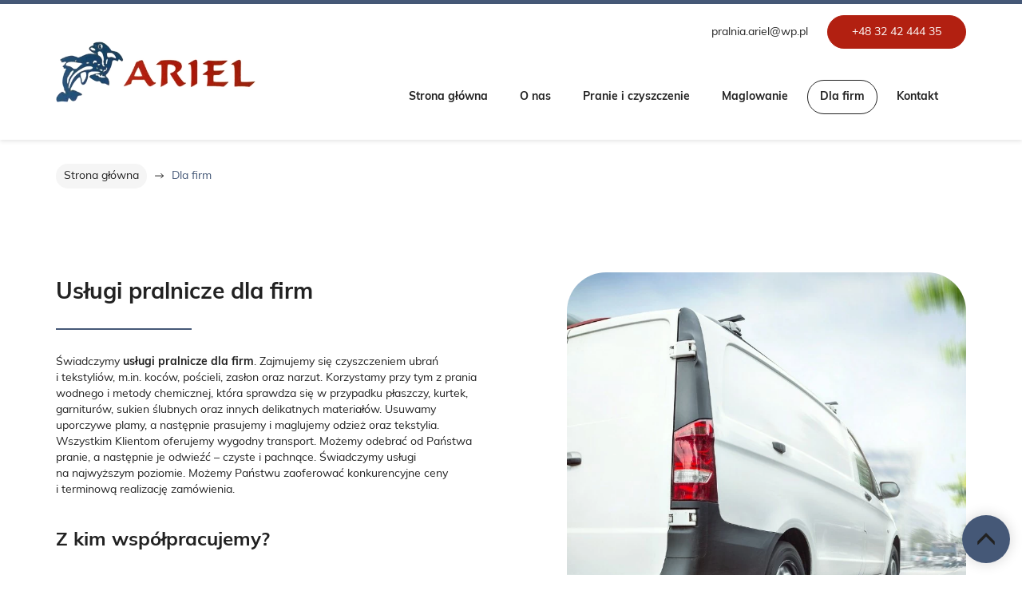

--- FILE ---
content_type: text/html; charset=utf-8
request_url: https://pralnia-ariel.pl/dla-firm/
body_size: 7978
content:
<!DOCTYPE html>
<html lang="pl-PL">
<head>
<meta http-equiv="X-UA-Compatible" content="IE=edge">
<meta name="viewport" content="width=device-width, initial-scale=1">
<meta name="SKYPE_TOOLBAR" content="SKYPE_TOOLBAR_PARSER_COMPATIBLE">
<meta charset="utf-8">
	<meta name="description" content="Świadczymy usługi pralnicze dla hoteli, lokali gastronomicznych, biur, ośrodków szkoleniowych, lokali rozrywkowych, placówek kulturalno-dydaktycznych itp. ">
	<title>Usługi pralnicze dla lokali gastronomicznych i hoteli</title>
	<link href="/images/design/favicon.ico" rel="icon" type="image/vnd.microsoft.icon">
	<link href="/plugins/system/cookiespolicynotificationbar/assets/css/cpnb-style.min.css" rel="stylesheet" media="all" />
	<link href="/plugins/system/cookiespolicynotificationbar/assets/css/balloon.min.css" rel="stylesheet" media="all" />
	<style>.block1187 .pathwayicon, .block1187 .breadcrumbs span:not(:first-of-type) { position: relative; }.block1187 .pathwayicon span { position: absolute; visibility: hidden; }</style>
	<style>.block1187 .breadcrumbs .divider {margin-left:10px;margin-right:10px;}.block1187 .breadcrumbs .active {}</style>
	<style>

/* BEGIN: Cookies Policy Notification Bar - J! system plugin (Powered by: Web357.com) */
.cpnb-outer { border-color: rgba(255, 255, 255, 1); }
.cpnb-outer.cpnb-div-position-top { border-bottom-width: 1px; }
.cpnb-outer.cpnb-div-position-bottom { border-top-width: 1px; }
.cpnb-outer.cpnb-div-position-top-left, .cpnb-outer.cpnb-div-position-top-right, .cpnb-outer.cpnb-div-position-bottom-left, .cpnb-outer.cpnb-div-position-bottom-right { border-width: 1px; }
.cpnb-message { color: #3d3d3d; }
.cpnb-message a { color: #141414 }
.cpnb-button, .cpnb-button-ok, .cpnb-m-enableAllButton { -webkit-border-radius: 4px; -moz-border-radius: 4px; border-radius: 4px; font-size: 14px; color: #ffffff; background-color: rgba(178, 32, 17, 1); }
.cpnb-button:hover, .cpnb-button:focus, .cpnb-button-ok:hover, .cpnb-button-ok:focus, .cpnb-m-enableAllButton:hover, .cpnb-m-enableAllButton:focus { color: #ffffff; background-color: rgba(178, 32, 17, 0.8); }
.cpnb-button-decline, .cpnb-button-delete, .cpnb-button-decline-modal, .cpnb-m-DeclineAllButton { color: #ffffff; background-color: rgba(119, 31, 31, 1); }
.cpnb-button-decline:hover, .cpnb-button-decline:focus, .cpnb-button-delete:hover, .cpnb-button-delete:focus, .cpnb-button-decline-modal:hover, .cpnb-button-decline-modal:focus, .cpnb-m-DeclineAllButton:hover, .cpnb-m-DeclineAllButton:focus { color: #ffffff; background-color: rgba(175, 38, 20, 1); }
.cpnb-button-cancel, .cpnb-button-reload, .cpnb-button-cancel-modal { color: #ffffff; background-color: rgba(90, 90, 90, 1); }
.cpnb-button-cancel:hover, .cpnb-button-cancel:focus, .cpnb-button-reload:hover, .cpnb-button-reload:focus, .cpnb-button-cancel-modal:hover, .cpnb-button-cancel-modal:focus { color: #ffffff; background-color: rgba(54, 54, 54, 1); }
.cpnb-button-settings, .cpnb-button-settings-modal { color: #3d3d3d; background-color: rgba(255, 255, 255, 0); }
.cpnb-button-settings:hover, .cpnb-button-settings:focus, .cpnb-button-settings-modal:hover, .cpnb-button-settings-modal:focus { color: #141414; background-color: rgba(255, 255, 255, 0); }
.cpnb-button-more-default, .cpnb-button-more-modal { color: #ffffff; background-color: rgba(90, 90, 90, 1); }
.cpnb-button-more-default:hover, .cpnb-button-more-modal:hover, .cpnb-button-more-default:focus, .cpnb-button-more-modal:focus { color: #ffffff; background-color: rgba(54, 54, 54, 1); }
.cpnb-m-SaveChangesButton { color: #3d3d3d; background-color: rgba(194, 194, 194, 1); }
.cpnb-m-SaveChangesButton:hover, .cpnb-m-SaveChangesButton:focus { color: #141414; background-color: rgba(163, 163, 163, 1); }
@media only screen and (max-width: 600px) {
.cpnb-left-menu-toggle::after, .cpnb-left-menu-toggle-button {
content: "Categories";
}
}
/* custom css */
.cpnb-buttons .cpnb-moreinfo-btn {color: #fff;}

.cpnb-left-menu-toggle::after {content: "Menu";}
.cpnb-left-menu-toggle-button {content: "Menu";}
.cpnb-left-menu-toggle-button {margin-left: -15px;}

.cpnb-decline-btn-m {display: none !important;}
.cpnb-buttons {float: none;}
.cpnb-message {padding: 4px 8px 10px;}

.cpnb-button-settings {font-size: 13px;}
.cpnb-button-settings:hover {text-decoration: underline;}

.cpnb-m-bottom-buttons {display: flex; align-items: center; justify-content: center;}
.cpnb-m-enableAllButton {order: 2;}
.cpnb-m-SaveChangesButton {order: 1;}
/* END: Cookies Policy Notification Bar - J! system plugin (Powered by: Web357.com) */
</style>
	
	
	
	
	
	
	
	
	
	
	
	<link rel="preload stylesheet" as="style" href="/cache/c6c94f806167bb7ab6c10d40fd041bdb.css" />
	<link rel="preload stylesheet" as="style" media="screen and (min-width: 768px)" href="/cache/desktop.css" />


<!-- BEGIN: Google Analytics -->
<!-- The cookies have been disabled. -->
<!-- END: Google Analytics -->
</head>
      <body class="page  lang-pl" data-itemid="1106">
        <div id="wrapper">
            <div id="container">
                <header>
                                                    
<div class="block1179 mainmenu">


<div class="col-xs-12">

 <div class="inner row">
        <div class="section1179 display-section" data-position="header-glowna-sekcja" data-sid="1179" data-parent="1"><div class="clearfix"></div>
<div class="block186 header header-b-border"  id="section-header" >


<div class="col-xs-12">

 <div class="inner row text-right">
                            <div class="center" data-center="1">
                    <div class="section186 section-header-f" data-position="header-f-sekcja" data-sid="186" data-parent="1"><div class="clearfix"></div><div class="center">
<div class="block187 ">


<div class="col-xs-12 col-lg-3 hidden-xs hidden-sm hidden-md">

 <div class="inner text-left">
        
<a href="https://pralnia-ariel.pl/" class="logo" >
    <img src="/images/design/logo.webp" alt="Ariel Usługi Pralnicze logo">
</a></div>
                                            <div class="clearfix"></div>
</div>
                                                             </div>
                                                    </div><div class="center">
<div class="block188 ">


<div class="col-xs-12 col-lg-9">

 <div class="inner text-right text-center-md text-center-sm text-center-xs">
        
	<div class="row flex-center"><div class="col-md-12"><p><joomla-hidden-mail  is-link="1" is-email="1" first="cHJhbG5pYS5hcmllbA==" last="d3AucGw=" text="cHJhbG5pYS5hcmllbEB3cC5wbA==" base="" >Ten adres pocztowy jest chroniony przed spamowaniem. Aby go zobaczyć, konieczne jest włączenie w przeglądarce obsługi JavaScript.</joomla-hidden-mail></p>
<p><a class="btn btn-default" href="tel:+48324244435">+48 32 42 444 35</a></p></div></div>
</div>
                                            <div class="clearfix"></div>
</div>
                                                             </div>
                                                    </div><div class="center">
<div class="block189 menu-header-1 mainmenu align-right align-center-xs align-center-sm align-center-md align-right-lg align-right-xl">


<div class="col-xs-12 col-sm-12 col-md-12 col-lg-9">

 <div class="inner">
            <nav class="navbar navbar-default navbar-custom">
        <div class="navbar-header">
            <div class="visible-md visible-sm visible-xs">
<a href="https://pralnia-ariel.pl/" class="logo" >
    <img src="/images/design/logo.webp" alt="Ariel Usługi Pralnicze logo">
</a></div>            <button type="button" class="navbar-toggle collapsed" id="navbar-toggle-189">
                <span class="icon-bar"></span>
                <span class="icon-bar"></span>
                <span class="icon-bar"></span>
            </button>
        </div>
        <div class="navbar-collapse collapse" id="navbar-collapse-189">
            <ul class="nav navbar-nav menu">
<li class="item-101"><a href="/" >Strona główna</a>
</li><li class="item-565"><a href="/o-nas" >O nas</a>
</li><li class="item-1104"><a href="/pranie-i-czyszczenie" >Pranie i czyszczenie</a>
</li><li class="item-1105"><a href="/maglowanie" >Maglowanie</a>
</li><li class="item-1106 current active"><a href="/dla-firm" >Dla firm</a>
</li><li class="item-567"><a href="/kontakt" >Kontakt</a>
</li></ul>
</div>
</nav>
</div>
                                            <div class="clearfix"></div>
</div>
                                                             </div>
                                                    </div><div class="clearfix"></div></div><div class="clearfix"></div></div></div>
                                            <div class="clearfix"></div>
</div>
                                                             </div>
                                                    <div class="clearfix"></div></div></div>
                                            <div class="clearfix"></div>
</div>
                                                             </div>
                                                    
                <div class="clearfix"></div>                </header>
                <div id="main">
                    <div>                    <div id="system-message-container">
	</div>


                                        
<div class="block1180 ">


<div class="col-xs-12">

 <div class="inner row">
        <div class="section1180 display-section" data-position="breadcrumbs-glowna-sekcja" data-sid="1180" data-parent="1"><div class="clearfix"></div>
<div class="block1186 "  id="section-breadcrumbs" >


<div class="col-xs-12">

 <div class="inner row">
                            <div class="center" data-center="1">
                    <div class="section1186 section-breadcrumbs-a" data-position="breadcrumbs-a-sekcja" data-sid="1186" data-parent="1"><div class="clearfix"></div><div class="center">
<div class="block1187 ">


<div class="col-xs-12">

 <div class="inner">
        
<div class="breadcrumbs " itemscope itemtype="https://schema.org/BreadcrumbList">
    
    <span itemprop="itemListElement" itemscope itemtype="https://schema.org/ListItem"><a itemprop="item" href="/" class="pathwayicon">Strona główna<span itemprop="name">Strona główna</span></a><meta itemprop="position" content="1" /></span><span class="divider"><img src="https://pralnia-ariel.pl/images/design/icon-breadcrumbs.webp" alt="separator"></span><span class="breadcrumbs_last" itemprop="name">Dla firm</span></div>
</div>
                                            <div class="clearfix"></div>
</div>
                                                             </div>
                                                    </div><div class="clearfix"></div></div><div class="clearfix"></div></div></div>
                                            <div class="clearfix"></div>
</div>
                                                             </div>
                                                    <div class="clearfix"></div></div></div>
                                            <div class="clearfix"></div>
</div>
                                                             </div>
                                                    
<div class="center" data-center="1">                      <div id="content" class="col-xs-12">
                                                  <article class="item-page" data-content="1">
	
		
						
	
	
		
				
				<div class="row"><div class="col-md-12 content-image-radius"><p><img class="pull-right img-toRight" style="display: block; margin-left: auto; margin-right: auto;" src="/images/design/content-transport.webp" alt="tył białego busa" width="500" height="589"></p>
<h1>Usługi pralnicze dla firm</h1>
<p>Świadczymy <strong>usługi pralnicze dla firm</strong>. Zajmujemy&nbsp;się czyszczeniem ubrań i&nbsp;tekstyliów, m.in. koców, pościeli, zasłon oraz&nbsp;narzut. Korzystamy przy tym z&nbsp;prania wodnego i&nbsp;metody chemicznej, która sprawdza&nbsp;się w&nbsp;przypadku płaszczy, kurtek, garniturów, sukien ślubnych oraz&nbsp;innych delikatnych materiałów. Usuwamy uporczywe plamy, a&nbsp;następnie prasujemy i&nbsp;maglujemy odzież oraz&nbsp;tekstylia. Wszystkim Klientom oferujemy wygodny transport. Możemy odebrać od&nbsp;Państwa pranie, a&nbsp;następnie je odwieźć – czyste i&nbsp;pachnące. Świadczymy usługi na&nbsp;najwyższym poziomie. Możemy Państwu zaoferować konkurencyjne ceny i&nbsp;terminową realizację zamówienia.</p>
<p>&nbsp;</p>
<h2>Z kim współpracujemy?</h2>
<p>Z naszych usług mogą skorzystać osoby prywatne, ale&nbsp;przede wszystkim kierujemy ofertę <strong>do lokali gastronomicznych i&nbsp;rozrywkowych, do&nbsp;hoteli i&nbsp;ośrodków szkoleniowych, do&nbsp;biur, do&nbsp;zakładów produkcyjno-usługowych, a&nbsp;także do&nbsp;placówek kulturalno-dydaktycznych</strong>. Mogą nam Państwo powierzyć swoją odzież i&nbsp;tekstylia bez&nbsp;obaw o&nbsp;jej&nbsp;zniszczenie. Przyjmujemy duże zamówienia, m.in. na&nbsp;regularne pranie odzieży roboczej, pościeli hotelowych, ręczników hotelowych lub&nbsp;obrusów restauracyjnych.</p></div></div><div class="row"><div class="col-md-12"><hr class="hr-extrakgkkh3hh"></div></div> 
	
						</article>
                          <div class="clearfix"></div>
                                              </div>
                      </div><div class="clearfix"></div></div>                </div>
                <footer>
                                        
<div class="block104  align-center fixed">


<div class="col-md-1 col-lg-1">

 <div class="inner text-center">
        
	<div class="gotoup  row"><div class="col-md-12 glyphicon glyphicon-menu-up fixed-up"></div></div>
</div>
                                            <div class="clearfix"></div>
</div>
                                                             </div>
                                                    
<div class="block1113 ">


<div class="col-xs-12">

 <div class="inner row">
        
<div id="socialicons1113" class="social-icons-container">
	<ul class="social-icons">
		<li><a class="csocial-link" href="https://www.google.com/maps/place/PPUH+Ariel+Bolik+Stanis%C5%82aw/@50.1002625,18.5296021,16z/data=!4m16!1m9!3m8!1s0x47114f31d6b7bf03:0x9b30234ccd6e42d9!2sPPUH+Ariel+Bolik+Stanis%C5%82aw!8m2!3d50.1007511!4d18.5291944!9m1!1b1!16s%2Fg%2F1tjtg_lw!3m5!1s0x47114f31d6b7bf03:0x9b30234ccd6e42d9!8m2!3d50.1007511!4d18.5291944!16s%2Fg%2F1tjtg_lw"  target="_blank" rel="nofollow"><img src="https://pralnia-ariel.pl/media/mod_socialicons/img/icon-gmb.svg" alt="gmb"></a></li>	</ul>
</div>
</div>
                                            <div class="clearfix"></div>
</div>
                                                             </div>
                                                    
<div class="block1181 mainmenu">


<div class="col-xs-12">

 <div class="inner row">
        <div class="section1181 display-section" data-position="footer-glowna-sekcja" data-sid="1181" data-parent="1"><div class="clearfix"></div>
<div class="block147 "  id="section-footer" >


<div class="col-xs-12">

 <div class="inner row">
        <div class="section147 section-footer-a" data-position="footer-a-sekcja" data-sid="147" data-parent="1"><div class="clearfix"></div>
<div class="block377 ">


<div class="col-xs-12">

 <div class="inner row">
                            <div class="center" data-center="1">
                    <div class="section377 display-section" data-position="footer-a-sekcja-wew-gora" data-sid="377" data-parent="1"><div class="clearfix"></div><div class="center">
<div class="block373 ">


<div class="col-xs-12 col-md-4">

 <div class="inner text-center-sm text-center-xs">
        
	<div class="row"><div class="col-md-12"><p class="text-stylekqktpkff">PPUH Ariel Bolik Stanisław</p>
<p>Winklera 14,<br>44-217 Rybnik</p></div></div><div class="row"><div class="col-md-12 margin-top-xl-lg-md margin-top-sm margin-top-xs"><p class="text-stylekqktpkff">Godziny otwarcia</p>
<table style="width: 100%;">
<tbody>
<tr>
<td style="width: 50%;">
<p>Pn - Pt: 9:00 - 17:00</p>
</td>
<td style="width: 50%;">
<p>So: 9:00 - 13:00</p>
</td>
</tr>
</tbody>
</table></div></div><div class="row"><div class="col-lg-5 col-md-12 margin-top-xs margin-top-sm margin-top-xl-lg-md"><p class="text-stylekqktpkff">Telefon</p>
<p><a href="tel:+48535269855">+48 535 269 855</a></p></div><div class="col-lg-7 col-md-12 margin-top-xl-lg-md margin-top-sm margin-top-xs"><p class="text-stylekqktpkff">E-mail</p>
<p><joomla-hidden-mail  is-link="1" is-email="1" first="cHJhbG5pYS5hcmllbA==" last="d3AucGw=" text="cHJhbG5pYS5hcmllbEB3cC5wbA==" base="" >Ten adres pocztowy jest chroniony przed spamowaniem. Aby go zobaczyć, konieczne jest włączenie w przeglądarce obsługi JavaScript.</joomla-hidden-mail></p></div></div>
</div>
                                            <div class="clearfix"></div>
</div>
                                                             </div>
                                                    </div><div class="center">
<div class="block374 menu-header-1 align-center-xs align-left-sm align-left-md align-left-lg align-left-xl">


<div class="col-xs-12 col-md-8">

 <div class="inner">
        <div class="navbar-custom">
<ul class="nav nav-pills menu">
<li class="item-101"><a href="/" >Strona główna</a>
</li><li class="item-565"><a href="/o-nas" >O nas</a>
</li><li class="item-1104"><a href="/pranie-i-czyszczenie" >Pranie i czyszczenie</a>
</li><li class="item-1105"><a href="/maglowanie" >Maglowanie</a>
</li><li class="item-1106 current"><a href="/dla-firm" >Dla firm</a>
</li><li class="item-567"><a href="/kontakt" >Kontakt</a>
</li></ul>
</div>
</div>
                                            <div class="clearfix"></div>
</div>
                                                             </div>
                                                    </div><div class="clearfix"></div></div><div class="clearfix"></div></div></div>
                                            <div class="clearfix"></div>
</div>
                                                             </div>
                                                    
<div class="block376 ">


<div class="col-xs-12">

 <div class="inner row">
                            <div class="center" data-center="1">
                    <div class="section376 display-section" data-position="footer-a-sekcja-wew-dol" data-sid="376" data-parent="1"><div class="clearfix"></div><div class="center">
<div class="block375 ">


<div class="col-xs-12 col-lg-6">

 <div class="inner text-center-md text-center-sm text-center-xs">
        
	<div class="row"><div class="col-sm-3"><p class="text-stylel1z9dl5s">Bądź na bieżąco:</p></div><div class="col-lg-2 col-sm-3"><p><a class="text-stylekqm2ndpf" href="https://www.google.com/maps/place/PPUH+Ariel+Bolik+Stanis%C5%82aw/@50.1002625,18.5296021,16z/data=!4m16!1m9!3m8!1s0x47114f31d6b7bf03:0x9b30234ccd6e42d9!2sPPUH+Ariel+Bolik+Stanis%C5%82aw!8m2!3d50.1007511!4d18.5291944!9m1!1b1!16s%2Fg%2F1tjtg_lw!3m5!1s0x47114f31d6b7bf03:0x9b30234ccd6e42d9!8m2!3d50.1007511!4d18.5291944!16s%2Fg%2F1tjtg_lw" target="_blank" rel="nofollow noopener noreferrer">GMB</a></p></div></div>
</div>
                                            <div class="clearfix"></div>
</div>
                                                             </div>
                                                    </div><div class="center">
<div class="block378 ">


<div class="col-xs-12 col-lg-6">

 <div class="inner text-right-xl text-right-lg text-center-md text-center-sm text-center-xs">
        
	<div class="row"><div class="col-md-4"><p><a class="text-stylekqktn9gj" href="/polityka-prywatnosci" target="_blank" rel="noopener noreferrer">Polityka prywatności</a><br><a class="text-stylekqktn9gj" href="/polityka-cookies" target="_blank" rel="noopener noreferrer">Polityka Cookies</a></p></div><div class="col-md-8"><p class="text-stylekqktn9gj">Wszelkie prawa zastrzeżone ©&nbsp;2023&nbsp;<a class="text-stylekqm2ndpf" href="https://wenet.pl/" target="_blank" rel="nofollow noopener noreferrer">WeNet</a></p></div></div>
</div>
                                            <div class="clearfix"></div>
</div>
                                                             </div>
                                                    </div><div class="clearfix"></div></div><div class="clearfix"></div></div></div>
                                            <div class="clearfix"></div>
</div>
                                                             </div>
                                                    <div class="clearfix"></div></div></div>
                                            <div class="clearfix"></div>
</div>
                                                             </div>
                                                    <div class="clearfix"></div></div></div>
                                            <div class="clearfix"></div>
</div>
                                                             </div>
                                                    
                    <div class="clearfix"></div><div class="clearfix"></div>                </footer>
            </div>
        </div>
        <script src="/media/vendor/jquery/js/jquery.min.js?3.7.1"></script><script src="/media/legacy/js/jquery-noconflict.min.js?04499b98c0305b16b373dff09fe79d1290976288"></script><script src="https://pralnia-ariel.pl/cache/c6c94f806167bb7ab6c10d40fd041bdb.js" ></script><script type="application/json" class="joomla-script-options new">{"joomla.jtext":{"RLTA_BUTTON_SCROLL_LEFT":"Scroll buttons to the left","RLTA_BUTTON_SCROLL_RIGHT":"Scroll buttons to the right"},"system.paths":{"root":"","rootFull":"https:\/\/pralnia-ariel.pl\/","base":"","baseFull":"https:\/\/pralnia-ariel.pl\/"},"csrf.token":"bee6895af229c03582d43f7f1f7f8547"}</script><script src="/media/system/js/core.min.js?9c761ae035a6bd778a710e6c0f5ff7de049b67a3"></script><script src="/media/vendor/webcomponentsjs/js/webcomponents-bundle.min.js?2.8.0" nomodule defer></script><script src="/media/system/js/joomla-hidden-mail-es5.min.js?86544755a5c7287d31511970d36b3906e8e22dba" nomodule defer></script><script src="/media/system/js/joomla-hidden-mail.min.js?6829a5ca62409c5d92c27b7c42bad9e81b3a480a" type="module"></script><script src="/plugins/system/cookiespolicynotificationbar/assets/js/cookies-policy-notification-bar.min.js"></script><script>

// BEGIN: Cookies Policy Notification Bar - J! system plugin (Powered by: Web357.com)
var cpnb_config = {"w357_joomla_caching":0,"w357_position":"bottom","w357_show_close_x_icon":"0","w357_hide_after_time":"display_always","w357_duration":"10","w357_animate_duration":"1000","w357_limit":"0","w357_message":"W naszym serwisie używamy plików cookies (tzw. ciasteczek), które zapisują się w przeglądarce internetowej Twojego urządzenia.\u003Cbr\/\u003EDzięki nim zapewniamy prawidłowe działanie strony internetowej, a także możemy lepiej dostosować ją do preferencji użytkowników. Pliki cookies umożliwiają nam analizę zachowania użytkowników na stronie, a także pozwalają na odpowiednie dopasowanie treści reklamowych, również przy współpracy z wybranymi partnerami. Możesz zarządzać plikami cookies, przechodząc do Ustawień. Informujemy, że zgodę można wycofać w dowolnym momencie. Więcej informacji znajdziesz w naszej Polityce Cookies.","w357_display_ok_btn":"1","w357_buttonText":"Akceptuj wszystkie","w357_display_decline_btn":"0","w357_buttonDeclineText":"Odrzuć","w357_display_cancel_btn":"0","w357_buttonCancelText":"Anuluj","w357_display_settings_btn":"1","w357_buttonSettingsText":"Ustawienia","w357_buttonMoreText":"Polityka Cookies","w357_buttonMoreLink":"\/polityka-cookies","w357_display_more_info_btn":"1","w357_fontColor":"#3d3d3d","w357_linkColor":"#141414","w357_fontSize":"14px","w357_backgroundColor":"rgba(255, 255, 255, 1)","w357_borderWidth":"1","w357_body_cover":"1","w357_overlay_state":"1","w357_overlay_color":"rgba(0, 0, 0, 0.5)","w357_height":"auto","w357_cookie_name":"cookiesDirective","w357_link_target":"_blank","w357_popup_width":"800","w357_popup_height":"600","w357_customText":"\u003Ch1\u003ECookies Policy\u003C\/h1\u003E\u003Chr \/\u003E\u003Ch3\u003EGeneral Use\u003C\/h3\u003E\u003Cp\u003EWe use cookies, tracking pixels and related technologies on our website. Cookies are small data files that are served by our platform and stored on your device. Our site uses cookies dropped by us or third parties for a variety of purposes including to operate and personalize the website. Also, cookies may also be used to track how you use the site to target ads to you on other websites.\u003C\/p\u003E\u003Ch3\u003EThird Parties\u003C\/h3\u003E\u003Cp\u003EOur website employs the use the various third-party services. Through the use of our website, these services may place anonymous cookies on the Visitor\u0027s browser and may send their own cookies to the Visitor\u0027s cookie file. Some of these services include but are not limited to: Google, Facebook, Twitter, Adroll, MailChimp, Sucuri, Intercom and other social networks, advertising agencies, security firewalls, analytics companies and service providers. These services may also collect and use anonymous identifiers such as IP Address, HTTP Referrer, Unique Device Identifier and other non-personally identifiable information and server logs.\u003C\/p\u003E\u003Chr \/\u003E","w357_more_info_btn_type":"menu_item","w357_blockCookies":"1","w357_autoAcceptAfterScrolling":"0","w357_numOfScrolledPixelsBeforeAutoAccept":"300","w357_reloadPageAfterAccept":"1","w357_enableConfirmationAlerts":"0","w357_enableConfirmationAlertsForAcceptBtn":0,"w357_enableConfirmationAlertsForDeclineBtn":0,"w357_enableConfirmationAlertsForDeleteBtn":0,"w357_confirm_allow_msg":"Wykonanie tej czynności spowoduje włączenie wszystkich plików cookies ustawionych przez tę witrynę. Czy na pewno chcesz włączyć wszystkie pliki cookies na tej stronie?","w357_confirm_delete_msg":"Wykonanie tej czynności spowoduje usunięcie wszystkich plików cookies ustawionych przez tę witrynę. Czy na pewno chcesz wyłączyć i usunąć wszystkie pliki cookies ze swojej przeglądarki?","w357_show_in_iframes":"1","w357_shortcode_is_enabled_on_this_page":0,"w357_base_url":"https:\/\/pralnia-ariel.pl\/","w357_current_url":"https:\/\/pralnia-ariel.pl\/dla-firm\/","w357_always_display":"0","w357_show_notification_bar":true,"w357_expiration_cookieSettings":"365","w357_expiration_cookieAccept":"365","w357_expiration_cookieDecline":"180","w357_expiration_cookieCancel":"1","w357_accept_button_class_notification_bar":"cpnb-accept-btn","w357_decline_button_class_notification_bar":"cpnb-decline-btn","w357_cancel_button_class_notification_bar":"cpnb-cancel-btn","w357_settings_button_class_notification_bar":"cpnb-settings-btn","w357_moreinfo_button_class_notification_bar":"cpnb-moreinfo-btn","w357_accept_button_class_notification_bar_modal_window":"cpnb-accept-btn-m","w357_decline_button_class_notification_bar_modal_window":"cpnb-decline-btn-m","w357_save_button_class_notification_bar_modal_window":"cpnb-save-btn-m","w357_buttons_ordering":"[\u0022settings\u0022,\u0022moreinfo\u0022,\u0022decline\u0022,\u0022cancel\u0022,\u0022ok\u0022]"};
// END: Cookies Policy Notification Bar - J! system plugin (Powered by: Web357.com)
</script><script>

// BEGIN: Cookies Policy Notification Bar - J! system plugin (Powered by: Web357.com)
var cpnb_cookiesCategories = {"cookie_categories_group0":{"cookie_category_id":"required-cookies","cookie_category_name":"Niezbędne pliki cookies","cookie_category_description":"Techniczne i funkcjonalne pliki cookie umożliwiają prawidłowe działanie naszej strony internetowej. Wykorzystujemy je w celu zapewnienia bezpieczeństwa i odpowiedniego wyświetlania strony. Dzięki nim możemy ulepszyć usługi oferowane za jej pośrednictwem, na przykład dostosowując je do wyborów użytkownika. Pliki z tej kategorii umożliwiają także rozpoznanie preferencji użytkownika po powrocie na naszą stronę.","cookie_category_checked_by_default":"2","cookie_category_status":"1"},"cookie_categories_group1":{"cookie_category_id":"analytical-cookies","cookie_category_name":"Analityczne pliki cookies","cookie_category_description":"Analityczne pliki cookie zbierają informacje na temat liczby wizyt użytkowników i ich aktywności na naszej stronie internetowej. Dzięki nim możemy mierzyć i poprawiać wydajność naszej strony. Pozwalają nam zobaczyć, w jaki sposób odwiedzający poruszają się po niej i jakimi informacjami są zainteresowani. Dzięki temu możemy lepiej dopasować stronę internetową do potrzeb użytkowników oraz rozwijać naszą ofertę. Wszystkie dane są zbierane i agregowane anonimowo.","cookie_category_checked_by_default":"0","cookie_category_status":"1"},"cookie_categories_group2":{"cookie_category_id":"targeted-advertising-cookies","cookie_category_name":"Marketingowe pliki cookies","cookie_category_description":"Marketingowe pliki cookie są wykorzystywane do dostarczania reklam dopasowanych do preferencji użytkownika. Mogą być ustawiane przez nas lub naszych partnerów reklamowych za pośrednictwem naszej strony. Umożliwiają rozpoznanie zainteresowań użytkownika oraz wyświetlanie odpowiednich reklam zarówno na naszej stronie, jak i na innych stronach internetowych i platformach społecznościowych. Pliki z tej kategorii pozwalają także na mierzenie skuteczności kampanii marketingowych. ","cookie_category_checked_by_default":"0","cookie_category_status":"1"}};
// END: Cookies Policy Notification Bar - J! system plugin (Powered by: Web357.com)
</script><script>

// BEGIN: Cookies Policy Notification Bar - J! system plugin (Powered by: Web357.com)
var cpnb_manager = {"w357_m_modalState":"1","w357_m_floatButtonState":"1","w357_m_floatButtonPosition":"bottom_left","w357_m_HashLink":"cookies","w357_m_modal_menuItemSelectedBgColor":"rgba(200, 200, 200, 1)","w357_m_saveChangesButtonColorAfterChange":"rgba(178, 32, 17, 1)","w357_m_floatButtonIconSrc":"https:\/\/pralnia-ariel.pl\/media\/plg_system_cookiespolicynotificationbar\/icons\/cpnb-cookies-manager-icon-1-64x64.png","w357_m_FloatButtonIconType":"fontawesome_icon","w357_m_FloatButtonIconFontAwesomeName":"fas fa-cookie-bite","w357_m_FloatButtonIconFontAwesomeSize":"fa-3x","w357_m_FloatButtonIconFontAwesomeColor":"rgba(102, 102, 102, 0.9)","w357_m_FloatButtonIconUikitName":"cog","w357_m_FloatButtonIconUikitSize":"1","w357_m_FloatButtonIconUikitColor":"rgba(61, 47, 44, 0.84)","w357_m_floatButtonText":"Ustawienia cookies","w357_m_modalHeadingText":"Zaawansowane ustawienia cookies","w357_m_checkboxText":"Włączony","w357_m_lockedText":"(Zablokowane)","w357_m_EnableAllButtonText":"Zezwól na wszystkie pliki cookies","w357_m_DeclineAllButtonText":"Nie zezwalaj na żadne pliki cookies","w357_m_SaveChangesButtonText":"Zapisz ustawienia","w357_m_confirmationAlertRequiredCookies":"Te pliki cookies są absolutnie niezbędne dla tej witryny. Nie możesz wyłączyć tej kategorii plików cookies. Dziękuję za zrozumienie!"};
// END: Cookies Policy Notification Bar - J! system plugin (Powered by: Web357.com)
</script></body>
</html>

--- FILE ---
content_type: text/css
request_url: https://pralnia-ariel.pl/cache/desktop.css
body_size: 1991
content:
.block336 > div > div.inner {position: relative;}.block336 strong {font-weight:normal}.body-xs .block336 strong {font-weight:normal}.body-sm .block336 strong {font-weight:normal}.body-md .block336 strong {font-weight:normal}.body-lg .block336 strong {font-weight:normal}.body-xl .block336 strong {font-weight:normal}.block336 > div > div.inner .slick-dots li { transform: rotate(0deg) !important;}
.block336 .slick-dots li button {width:30px;}.block336 .slider .slick-dots li {width:30px;}.block336 .slider .slick-dots li button::before {width:30px;height:30px;background:rgba(221, 221, 221, 1);height:6px;border-radius: 0;opacity: 1}.block336 .slider .slick-dots li:hover::before {opacity: 1}.block336 .slider .slick-dots li {margin: 0 9px;}.slick-next:before { content: unset; }.slick-prev:before { content: unset; }.block336 .slider .slick-prev,.block336 .slider:hover .slick-prev{background:url(https://pralnia-ariel.pl/images/design/arrow-left.webp) 0 50% no-repeat; left: 0; z-index: 999; width: 60px; height: 120px;}.block336 .slider .slick-next,.block336 .slider:hover .slick-next{background:url(https://pralnia-ariel.pl/images/design/arrow-right.webp) 100% 50% no-repeat; right: 0; z-index: 999; width: 60px; height: 120px;}.block336 .slider .slick-dots{top:auto}.block336 .slider .slick-dots {margin-left:-15px;margin-bottom:50px;}.block336 .slider .jquery-background-video-wrapper {height:500px;}.block336 .slider button.slick-prev{left: 0}.block336 .slider button.slick-next{right: 0}.block336 .slider .slick-slide .slideimage {max-width:1920px;width:1920px; position: relative;}.block336 .slider.slide-fade .slick-slide .slideimage {left: 50%; margin: 0 0 0 -960px;}.mute, .jquery-background-video-pauseplay {display: none;}.slider .slide43 .description .text {background:rgba(255,255,255,0.95);border:0 none;border-radius: 0;/*Użyj narzędzia z https://www.cssmatic.com/box-shadow i wklej wygenerowany kod CSS*/}.slider .slide43 .description .text {border:0 none;border-radius:49px;/*Użyj narzędzia z https://www.cssmatic.com/box-shadow i wklej wygenerowany kod CSS*/padding-top:30px;padding-right:30px;padding-bottom:30px;padding-left:30px;}.slider .slide43 .btn { z-index: 9999; }.slider .slide43  .btn::after, .slider .slide43  a.btn::after, .slider .slide43  .btn::before { content: none; }.slider .slide43  a.btn.btn, .slider .slide43  button.btn, .slider .slide43  .btn, .slider .slide43  .rsform .btn[type=submit], .slider .slide43  .rsform .btn[type=reset], .slider .slide43  .btn:active{color:rgba(255, 255, 255, 1);background:rgba(178, 32, 17, 1);border:1px solid rgba(255, 174, 0, 0);margin-top:30px;border-radius:10px;/*Użyj narzędzia z https://www.cssmatic.com/box-shadow i wklej wygenerowany kod CSS*/}.slider .slide43  a.btn.btn:hover, .slider .slide43  button.btn:hover, .slider .slide43  a.btn:focus, .slider .slide43  button.btn:focus, .slider .slide43  .btn:focus, .slider .slide43  .btn.hovered,.slider .slide43  .btn:hover {color:rgba(255, 255, 255, 1);background:rgba(34, 34, 34, 1);border:1px solid rgba(36, 36, 36, 0);border-radius:10px;/*Użyj narzędzia z https://www.cssmatic.com/box-shadow i wklej wygenerowany kod CSS*/}.slider .slide43  a.btn.btn, .slider .slide43  button.btn, .slider .slide43  .btn, .slider .slide43  .rsform .btn[type=submit], .slider .slide43  .rsform .btn[type=reset], .slider .slide43  .btn:active{margin-top:20px;/*Użyj narzędzia z https://www.cssmatic.com/box-shadow i wklej wygenerowany kod CSS*/}.slider .slide43  a.btn.btn:hover, .slider .slide43  button.btn:hover, .slider .slide43  a.btn:focus, .slider .slide43  button.btn:focus, .slider .slide43  .btn:focus, .slider .slide43  .btn.hovered,.slider .slide43  .btn:hover {/*Użyj narzędzia z https://www.cssmatic.com/box-shadow i wklej wygenerowany kod CSS*/}.slider .slide43 .description { width: 100%; }.slider .slide43 .description {font-family:mulishbold,Arial,Helvetica,sans-serif;font-size:16px;line-height:1.3;text-decoration: unset;}.slider .slide43 .description:hover {text-decoration: unset;}.body-xs .slider .slide43 .description {font-family:mulishbold,Arial,Helvetica,sans-serif;}.body-sm .slider .slide43 .description {font-family:mulishbold,Arial,Helvetica,sans-serif;}.body-md .slider .slide43 .description {font-family:mulishbold,Arial,Helvetica,sans-serif;}.body-lg .slider .slide43 .description {font-family:mulishbold,Arial,Helvetica,sans-serif;}.body-xl .slider .slide43 .description {font-family:mulishbold,Arial,Helvetica,sans-serif;}.slider .slide43 .description h3  {font-family:mulishbold,Arial,Helvetica,sans-serif;color:rgba(34, 34, 34, 1);margin-bottom:30px; line-height:1.1}.body-xs .slider .slide43 .description h3  {font-family:mulishbold,Arial,Helvetica,sans-serif;font-size:23px;color:rgba(34, 34, 34, 1);}.body-sm .slider .slide43 .description h3  {font-family:mulishbold,Arial,Helvetica,sans-serif;font-size:23px;color:rgba(34, 34, 34, 1);}.body-md .slider .slide43 .description h3  {font-family:mulishbold,Arial,Helvetica,sans-serif;font-size:25px;color:rgba(34, 34, 34, 1);}.body-lg .slider .slide43 .description h3  {font-family:mulishbold,Arial,Helvetica,sans-serif;font-size:28px;color:rgba(34, 34, 34, 1);}.body-xl .slider .slide43 .description h3  {font-family:mulishbold,Arial,Helvetica,sans-serif;font-size:28px;color:rgba(34, 34, 34, 1);}.slider .slide43 .description .heading3  {font-family:mulishbold,Arial,Helvetica,sans-serif;color:rgba(34, 34, 34, 1);margin-bottom:30px; line-height:1.1}.body-xs .slider .slide43 .description .heading3  {font-family:mulishbold,Arial,Helvetica,sans-serif;font-size:23px;color:rgba(34, 34, 34, 1);}.body-sm .slider .slide43 .description .heading3  {font-family:mulishbold,Arial,Helvetica,sans-serif;font-size:23px;color:rgba(34, 34, 34, 1);}.body-md .slider .slide43 .description .heading3  {font-family:mulishbold,Arial,Helvetica,sans-serif;font-size:25px;color:rgba(34, 34, 34, 1);}.body-lg .slider .slide43 .description .heading3  {font-family:mulishbold,Arial,Helvetica,sans-serif;font-size:28px;color:rgba(34, 34, 34, 1);}.body-xl .slider .slide43 .description .heading3  {font-family:mulishbold,Arial,Helvetica,sans-serif;font-size:28px;color:rgba(34, 34, 34, 1);}.slider .slide43 .description h3 {margin-bottom:20px;line-height:1.3;text-decoration: unset;}.slider .slide43 .description h3:hover {text-decoration: unset;}.slider .slide43 .description .heading3 {margin-bottom:20px;line-height:1.3;text-decoration: unset;}.slider .slide43 .description .heading3:hover {text-decoration: unset;}.slider .slide43 .description h4  {font-family:mulishbold,Arial,Helvetica,sans-serif;color:rgba(34, 34, 34, 1);margin-bottom:30px;line-height:1.1;}.body-xs .slider .slide43 .description h4  {font-family:mulishbold,Arial,Helvetica,sans-serif;font-size:20px;color:rgba(34, 34, 34, 1);}.body-sm .slider .slide43 .description h4  {font-family:mulishbold,Arial,Helvetica,sans-serif;font-size:20px;color:rgba(34, 34, 34, 1);}.body-md .slider .slide43 .description h4  {font-family:mulishbold,Arial,Helvetica,sans-serif;font-size:22px;color:rgba(34, 34, 34, 1);}.body-lg .slider .slide43 .description h4  {font-family:mulishbold,Arial,Helvetica,sans-serif;font-size:24px;color:rgba(34, 34, 34, 1);}.body-xl .slider .slide43 .description h4  {font-family:mulishbold,Arial,Helvetica,sans-serif;font-size:24px;color:rgba(34, 34, 34, 1);}.slider .slide43 .description .heading4  {font-family:mulishbold,Arial,Helvetica,sans-serif;color:rgba(34, 34, 34, 1);margin-bottom:30px;line-height:1.1;}.body-xs .slider .slide43 .description .heading4  {font-family:mulishbold,Arial,Helvetica,sans-serif;font-size:20px;color:rgba(34, 34, 34, 1);}.body-sm .slider .slide43 .description .heading4  {font-family:mulishbold,Arial,Helvetica,sans-serif;font-size:20px;color:rgba(34, 34, 34, 1);}.body-md .slider .slide43 .description .heading4  {font-family:mulishbold,Arial,Helvetica,sans-serif;font-size:22px;color:rgba(34, 34, 34, 1);}.body-lg .slider .slide43 .description .heading4  {font-family:mulishbold,Arial,Helvetica,sans-serif;font-size:24px;color:rgba(34, 34, 34, 1);}.body-xl .slider .slide43 .description .heading4  {font-family:mulishbold,Arial,Helvetica,sans-serif;font-size:24px;color:rgba(34, 34, 34, 1);}.slider .slide43 .description h4 {margin-bottom:1px;line-height:1.3;text-decoration: unset;}.slider .slide43 .description h4:hover {text-decoration: unset;}.slider .slide43 .description .heading4 {margin-bottom:1px;line-height:1.3;text-decoration: unset;}.slider .slide43 .description .heading4:hover {text-decoration: unset;}.slider .slide43 .description {position: absolute; top: 50%; transform: translateY(-50%);}.slider .slide44 .description .text {background:rgba(255,255,255,0.95);border:0 none;border-radius: 0;/*Użyj narzędzia z https://www.cssmatic.com/box-shadow i wklej wygenerowany kod CSS*/}.slider .slide44 .description .text {border:0 none;border-radius:49px;/*Użyj narzędzia z https://www.cssmatic.com/box-shadow i wklej wygenerowany kod CSS*/padding-top:30px;padding-right:30px;padding-bottom:30px;padding-left:30px;}.slider .slide44 .btn { z-index: 9999; }.slider .slide44  .btn::after, .slider .slide44  a.btn::after, .slider .slide44  .btn::before { content: none; }.slider .slide44  a.btn.btn, .slider .slide44  button.btn, .slider .slide44  .btn, .slider .slide44  .rsform .btn[type=submit], .slider .slide44  .rsform .btn[type=reset], .slider .slide44  .btn:active{color:rgba(255, 255, 255, 1);background:rgba(178, 32, 17, 1);border:1px solid rgba(255, 174, 0, 0);margin-top:30px;border-radius:10px;/*Użyj narzędzia z https://www.cssmatic.com/box-shadow i wklej wygenerowany kod CSS*/}.slider .slide44  a.btn.btn:hover, .slider .slide44  button.btn:hover, .slider .slide44  a.btn:focus, .slider .slide44  button.btn:focus, .slider .slide44  .btn:focus, .slider .slide44  .btn.hovered,.slider .slide44  .btn:hover {color:rgba(255, 255, 255, 1);background:rgba(34, 34, 34, 1);border:1px solid rgba(36, 36, 36, 0);border-radius:10px;/*Użyj narzędzia z https://www.cssmatic.com/box-shadow i wklej wygenerowany kod CSS*/}.slider .slide44  a.btn.btn, .slider .slide44  button.btn, .slider .slide44  .btn, .slider .slide44  .rsform .btn[type=submit], .slider .slide44  .rsform .btn[type=reset], .slider .slide44  .btn:active{margin-top:20px;/*Użyj narzędzia z https://www.cssmatic.com/box-shadow i wklej wygenerowany kod CSS*/}.slider .slide44  a.btn.btn:hover, .slider .slide44  button.btn:hover, .slider .slide44  a.btn:focus, .slider .slide44  button.btn:focus, .slider .slide44  .btn:focus, .slider .slide44  .btn.hovered,.slider .slide44  .btn:hover {/*Użyj narzędzia z https://www.cssmatic.com/box-shadow i wklej wygenerowany kod CSS*/}.slider .slide44 .description { width: 100%; }.slider .slide44 .description {font-family:mulishbold,Arial,Helvetica,sans-serif;font-size:16px;line-height:1.3;text-decoration: unset;}.slider .slide44 .description:hover {text-decoration: unset;}.body-xs .slider .slide44 .description {font-family:mulishbold,Arial,Helvetica,sans-serif;}.body-sm .slider .slide44 .description {font-family:mulishbold,Arial,Helvetica,sans-serif;}.body-md .slider .slide44 .description {font-family:mulishbold,Arial,Helvetica,sans-serif;}.body-lg .slider .slide44 .description {font-family:mulishbold,Arial,Helvetica,sans-serif;}.body-xl .slider .slide44 .description {font-family:mulishbold,Arial,Helvetica,sans-serif;}.slider .slide44 .description h3  {font-family:mulishbold,Arial,Helvetica,sans-serif;color:rgba(34, 34, 34, 1);margin-bottom:30px; line-height:1.1}.body-xs .slider .slide44 .description h3  {font-family:mulishbold,Arial,Helvetica,sans-serif;font-size:23px;color:rgba(34, 34, 34, 1);}.body-sm .slider .slide44 .description h3  {font-family:mulishbold,Arial,Helvetica,sans-serif;font-size:23px;color:rgba(34, 34, 34, 1);}.body-md .slider .slide44 .description h3  {font-family:mulishbold,Arial,Helvetica,sans-serif;font-size:25px;color:rgba(34, 34, 34, 1);}.body-lg .slider .slide44 .description h3  {font-family:mulishbold,Arial,Helvetica,sans-serif;font-size:28px;color:rgba(34, 34, 34, 1);}.body-xl .slider .slide44 .description h3  {font-family:mulishbold,Arial,Helvetica,sans-serif;font-size:28px;color:rgba(34, 34, 34, 1);}.slider .slide44 .description .heading3  {font-family:mulishbold,Arial,Helvetica,sans-serif;color:rgba(34, 34, 34, 1);margin-bottom:30px; line-height:1.1}.body-xs .slider .slide44 .description .heading3  {font-family:mulishbold,Arial,Helvetica,sans-serif;font-size:23px;color:rgba(34, 34, 34, 1);}.body-sm .slider .slide44 .description .heading3  {font-family:mulishbold,Arial,Helvetica,sans-serif;font-size:23px;color:rgba(34, 34, 34, 1);}.body-md .slider .slide44 .description .heading3  {font-family:mulishbold,Arial,Helvetica,sans-serif;font-size:25px;color:rgba(34, 34, 34, 1);}.body-lg .slider .slide44 .description .heading3  {font-family:mulishbold,Arial,Helvetica,sans-serif;font-size:28px;color:rgba(34, 34, 34, 1);}.body-xl .slider .slide44 .description .heading3  {font-family:mulishbold,Arial,Helvetica,sans-serif;font-size:28px;color:rgba(34, 34, 34, 1);}.slider .slide44 .description h3 {margin-bottom:20px;line-height:1.3;text-decoration: unset;}.slider .slide44 .description h3:hover {text-decoration: unset;}.slider .slide44 .description .heading3 {margin-bottom:20px;line-height:1.3;text-decoration: unset;}.slider .slide44 .description .heading3:hover {text-decoration: unset;}.slider .slide44 .description h4  {font-family:mulishbold,Arial,Helvetica,sans-serif;color:rgba(34, 34, 34, 1);margin-bottom:30px;line-height:1.1;}.body-xs .slider .slide44 .description h4  {font-family:mulishbold,Arial,Helvetica,sans-serif;font-size:20px;color:rgba(34, 34, 34, 1);}.body-sm .slider .slide44 .description h4  {font-family:mulishbold,Arial,Helvetica,sans-serif;font-size:20px;color:rgba(34, 34, 34, 1);}.body-md .slider .slide44 .description h4  {font-family:mulishbold,Arial,Helvetica,sans-serif;font-size:22px;color:rgba(34, 34, 34, 1);}.body-lg .slider .slide44 .description h4  {font-family:mulishbold,Arial,Helvetica,sans-serif;font-size:24px;color:rgba(34, 34, 34, 1);}.body-xl .slider .slide44 .description h4  {font-family:mulishbold,Arial,Helvetica,sans-serif;font-size:24px;color:rgba(34, 34, 34, 1);}.slider .slide44 .description .heading4  {font-family:mulishbold,Arial,Helvetica,sans-serif;color:rgba(34, 34, 34, 1);margin-bottom:30px;line-height:1.1;}.body-xs .slider .slide44 .description .heading4  {font-family:mulishbold,Arial,Helvetica,sans-serif;font-size:20px;color:rgba(34, 34, 34, 1);}.body-sm .slider .slide44 .description .heading4  {font-family:mulishbold,Arial,Helvetica,sans-serif;font-size:20px;color:rgba(34, 34, 34, 1);}.body-md .slider .slide44 .description .heading4  {font-family:mulishbold,Arial,Helvetica,sans-serif;font-size:22px;color:rgba(34, 34, 34, 1);}.body-lg .slider .slide44 .description .heading4  {font-family:mulishbold,Arial,Helvetica,sans-serif;font-size:24px;color:rgba(34, 34, 34, 1);}.body-xl .slider .slide44 .description .heading4  {font-family:mulishbold,Arial,Helvetica,sans-serif;font-size:24px;color:rgba(34, 34, 34, 1);}.slider .slide44 .description h4 {margin-bottom:1px;line-height:1.3;text-decoration: unset;}.slider .slide44 .description h4:hover {text-decoration: unset;}.slider .slide44 .description .heading4 {margin-bottom:1px;line-height:1.3;text-decoration: unset;}.slider .slide44 .description .heading4:hover {text-decoration: unset;}.slider .slide44 .description {position: absolute; top: 50%; transform: translateY(-50%);}.slider .slide45 .description .text {background:rgba(255,255,255,0.95);border:0 none;border-radius: 0;/*Użyj narzędzia z https://www.cssmatic.com/box-shadow i wklej wygenerowany kod CSS*/}.slider .slide45 .description .text {border:0 none;border-radius:49px;/*Użyj narzędzia z https://www.cssmatic.com/box-shadow i wklej wygenerowany kod CSS*/padding-top:30px;padding-right:30px;padding-bottom:30px;padding-left:30px;}.slider .slide45 .btn { z-index: 9999; }.slider .slide45  .btn::after, .slider .slide45  a.btn::after, .slider .slide45  .btn::before { content: none; }.slider .slide45  a.btn.btn, .slider .slide45  button.btn, .slider .slide45  .btn, .slider .slide45  .rsform .btn[type=submit], .slider .slide45  .rsform .btn[type=reset], .slider .slide45  .btn:active{color:rgba(255, 255, 255, 1);background:rgba(178, 32, 17, 1);border:1px solid rgba(255, 174, 0, 0);margin-top:30px;border-radius:10px;/*Użyj narzędzia z https://www.cssmatic.com/box-shadow i wklej wygenerowany kod CSS*/}.slider .slide45  a.btn.btn:hover, .slider .slide45  button.btn:hover, .slider .slide45  a.btn:focus, .slider .slide45  button.btn:focus, .slider .slide45  .btn:focus, .slider .slide45  .btn.hovered,.slider .slide45  .btn:hover {color:rgba(255, 255, 255, 1);background:rgba(34, 34, 34, 1);border:1px solid rgba(36, 36, 36, 0);border-radius:10px;/*Użyj narzędzia z https://www.cssmatic.com/box-shadow i wklej wygenerowany kod CSS*/}.slider .slide45  a.btn.btn, .slider .slide45  button.btn, .slider .slide45  .btn, .slider .slide45  .rsform .btn[type=submit], .slider .slide45  .rsform .btn[type=reset], .slider .slide45  .btn:active{margin-top:20px;/*Użyj narzędzia z https://www.cssmatic.com/box-shadow i wklej wygenerowany kod CSS*/}.slider .slide45  a.btn.btn:hover, .slider .slide45  button.btn:hover, .slider .slide45  a.btn:focus, .slider .slide45  button.btn:focus, .slider .slide45  .btn:focus, .slider .slide45  .btn.hovered,.slider .slide45  .btn:hover {/*Użyj narzędzia z https://www.cssmatic.com/box-shadow i wklej wygenerowany kod CSS*/}.slider .slide45 .description { width: 100%; }.slider .slide45 .description {font-family:mulishbold,Arial,Helvetica,sans-serif;font-size:16px;line-height:1.3;text-decoration: unset;}.slider .slide45 .description:hover {text-decoration: unset;}.body-xs .slider .slide45 .description {font-family:mulishbold,Arial,Helvetica,sans-serif;}.body-sm .slider .slide45 .description {font-family:mulishbold,Arial,Helvetica,sans-serif;}.body-md .slider .slide45 .description {font-family:mulishbold,Arial,Helvetica,sans-serif;}.body-lg .slider .slide45 .description {font-family:mulishbold,Arial,Helvetica,sans-serif;}.body-xl .slider .slide45 .description {font-family:mulishbold,Arial,Helvetica,sans-serif;}.slider .slide45 .description h3  {font-family:mulishbold,Arial,Helvetica,sans-serif;color:rgba(34, 34, 34, 1);margin-bottom:30px; line-height:1.1}.body-xs .slider .slide45 .description h3  {font-family:mulishbold,Arial,Helvetica,sans-serif;font-size:23px;color:rgba(34, 34, 34, 1);}.body-sm .slider .slide45 .description h3  {font-family:mulishbold,Arial,Helvetica,sans-serif;font-size:23px;color:rgba(34, 34, 34, 1);}.body-md .slider .slide45 .description h3  {font-family:mulishbold,Arial,Helvetica,sans-serif;font-size:25px;color:rgba(34, 34, 34, 1);}.body-lg .slider .slide45 .description h3  {font-family:mulishbold,Arial,Helvetica,sans-serif;font-size:28px;color:rgba(34, 34, 34, 1);}.body-xl .slider .slide45 .description h3  {font-family:mulishbold,Arial,Helvetica,sans-serif;font-size:28px;color:rgba(34, 34, 34, 1);}.slider .slide45 .description .heading3  {font-family:mulishbold,Arial,Helvetica,sans-serif;color:rgba(34, 34, 34, 1);margin-bottom:30px; line-height:1.1}.body-xs .slider .slide45 .description .heading3  {font-family:mulishbold,Arial,Helvetica,sans-serif;font-size:23px;color:rgba(34, 34, 34, 1);}.body-sm .slider .slide45 .description .heading3  {font-family:mulishbold,Arial,Helvetica,sans-serif;font-size:23px;color:rgba(34, 34, 34, 1);}.body-md .slider .slide45 .description .heading3  {font-family:mulishbold,Arial,Helvetica,sans-serif;font-size:25px;color:rgba(34, 34, 34, 1);}.body-lg .slider .slide45 .description .heading3  {font-family:mulishbold,Arial,Helvetica,sans-serif;font-size:28px;color:rgba(34, 34, 34, 1);}.body-xl .slider .slide45 .description .heading3  {font-family:mulishbold,Arial,Helvetica,sans-serif;font-size:28px;color:rgba(34, 34, 34, 1);}.slider .slide45 .description h3 {margin-bottom:20px;line-height:1.3;text-decoration: unset;}.slider .slide45 .description h3:hover {text-decoration: unset;}.slider .slide45 .description .heading3 {margin-bottom:20px;line-height:1.3;text-decoration: unset;}.slider .slide45 .description .heading3:hover {text-decoration: unset;}.slider .slide45 .description h4  {font-family:mulishbold,Arial,Helvetica,sans-serif;color:rgba(34, 34, 34, 1);margin-bottom:30px;line-height:1.1;}.body-xs .slider .slide45 .description h4  {font-family:mulishbold,Arial,Helvetica,sans-serif;font-size:20px;color:rgba(34, 34, 34, 1);}.body-sm .slider .slide45 .description h4  {font-family:mulishbold,Arial,Helvetica,sans-serif;font-size:20px;color:rgba(34, 34, 34, 1);}.body-md .slider .slide45 .description h4  {font-family:mulishbold,Arial,Helvetica,sans-serif;font-size:22px;color:rgba(34, 34, 34, 1);}.body-lg .slider .slide45 .description h4  {font-family:mulishbold,Arial,Helvetica,sans-serif;font-size:24px;color:rgba(34, 34, 34, 1);}.body-xl .slider .slide45 .description h4  {font-family:mulishbold,Arial,Helvetica,sans-serif;font-size:24px;color:rgba(34, 34, 34, 1);}.slider .slide45 .description .heading4  {font-family:mulishbold,Arial,Helvetica,sans-serif;color:rgba(34, 34, 34, 1);margin-bottom:30px;line-height:1.1;}.body-xs .slider .slide45 .description .heading4  {font-family:mulishbold,Arial,Helvetica,sans-serif;font-size:20px;color:rgba(34, 34, 34, 1);}.body-sm .slider .slide45 .description .heading4  {font-family:mulishbold,Arial,Helvetica,sans-serif;font-size:20px;color:rgba(34, 34, 34, 1);}.body-md .slider .slide45 .description .heading4  {font-family:mulishbold,Arial,Helvetica,sans-serif;font-size:22px;color:rgba(34, 34, 34, 1);}.body-lg .slider .slide45 .description .heading4  {font-family:mulishbold,Arial,Helvetica,sans-serif;font-size:24px;color:rgba(34, 34, 34, 1);}.body-xl .slider .slide45 .description .heading4  {font-family:mulishbold,Arial,Helvetica,sans-serif;font-size:24px;color:rgba(34, 34, 34, 1);}.slider .slide45 .description h4 {margin-bottom:1px;line-height:1.3;text-decoration: unset;}.slider .slide45 .description h4:hover {text-decoration: unset;}.slider .slide45 .description .heading4 {margin-bottom:1px;line-height:1.3;text-decoration: unset;}.slider .slide45 .description .heading4:hover {text-decoration: unset;}.slider .slide45 .description {position: absolute; top: 50%; transform: translateY(-50%);}.slider .slide74 .description .text {background:rgba(255,255,255,0.95);border:0 none;border-radius: 0;/*Użyj narzędzia z https://www.cssmatic.com/box-shadow i wklej wygenerowany kod CSS*/}.slider .slide74 .description .text {border:0 none;border-radius:49px;/*Użyj narzędzia z https://www.cssmatic.com/box-shadow i wklej wygenerowany kod CSS*/padding-top:30px;padding-right:30px;padding-bottom:30px;padding-left:30px;}.slider .slide74 .btn { z-index: 9999; }.slider .slide74  .btn::after, .slider .slide74  a.btn::after, .slider .slide74  .btn::before { content: none; }.slider .slide74  a.btn.btn, .slider .slide74  button.btn, .slider .slide74  .btn, .slider .slide74  .rsform .btn[type=submit], .slider .slide74  .rsform .btn[type=reset], .slider .slide74  .btn:active{color:rgba(255, 255, 255, 1);background:rgba(178, 32, 17, 1);border:1px solid rgba(255, 174, 0, 0);margin-top:30px;border-radius:10px;/*Użyj narzędzia z https://www.cssmatic.com/box-shadow i wklej wygenerowany kod CSS*/}.slider .slide74  a.btn.btn:hover, .slider .slide74  button.btn:hover, .slider .slide74  a.btn:focus, .slider .slide74  button.btn:focus, .slider .slide74  .btn:focus, .slider .slide74  .btn.hovered,.slider .slide74  .btn:hover {color:rgba(255, 255, 255, 1);background:rgba(34, 34, 34, 1);border:1px solid rgba(36, 36, 36, 0);border-radius:10px;/*Użyj narzędzia z https://www.cssmatic.com/box-shadow i wklej wygenerowany kod CSS*/}.slider .slide74  a.btn.btn, .slider .slide74  button.btn, .slider .slide74  .btn, .slider .slide74  .rsform .btn[type=submit], .slider .slide74  .rsform .btn[type=reset], .slider .slide74  .btn:active{margin-top:20px;/*Użyj narzędzia z https://www.cssmatic.com/box-shadow i wklej wygenerowany kod CSS*/}.slider .slide74  a.btn.btn:hover, .slider .slide74  button.btn:hover, .slider .slide74  a.btn:focus, .slider .slide74  button.btn:focus, .slider .slide74  .btn:focus, .slider .slide74  .btn.hovered,.slider .slide74  .btn:hover {/*Użyj narzędzia z https://www.cssmatic.com/box-shadow i wklej wygenerowany kod CSS*/}.slider .slide74 .description { width: 100%; }.slider .slide74 .description {font-family:mulishbold,Arial,Helvetica,sans-serif;font-size:16px;line-height:1.3;text-decoration: unset;}.slider .slide74 .description:hover {text-decoration: unset;}.body-xs .slider .slide74 .description {font-family:mulishbold,Arial,Helvetica,sans-serif;}.body-sm .slider .slide74 .description {font-family:mulishbold,Arial,Helvetica,sans-serif;}.body-md .slider .slide74 .description {font-family:mulishbold,Arial,Helvetica,sans-serif;}.body-lg .slider .slide74 .description {font-family:mulishbold,Arial,Helvetica,sans-serif;}.body-xl .slider .slide74 .description {font-family:mulishbold,Arial,Helvetica,sans-serif;}.slider .slide74 .description h3  {font-family:mulishbold,Arial,Helvetica,sans-serif;color:rgba(34, 34, 34, 1);margin-bottom:30px; line-height:1.1}.body-xs .slider .slide74 .description h3  {font-family:mulishbold,Arial,Helvetica,sans-serif;font-size:23px;color:rgba(34, 34, 34, 1);}.body-sm .slider .slide74 .description h3  {font-family:mulishbold,Arial,Helvetica,sans-serif;font-size:23px;color:rgba(34, 34, 34, 1);}.body-md .slider .slide74 .description h3  {font-family:mulishbold,Arial,Helvetica,sans-serif;font-size:25px;color:rgba(34, 34, 34, 1);}.body-lg .slider .slide74 .description h3  {font-family:mulishbold,Arial,Helvetica,sans-serif;font-size:28px;color:rgba(34, 34, 34, 1);}.body-xl .slider .slide74 .description h3  {font-family:mulishbold,Arial,Helvetica,sans-serif;font-size:28px;color:rgba(34, 34, 34, 1);}.slider .slide74 .description .heading3  {font-family:mulishbold,Arial,Helvetica,sans-serif;color:rgba(34, 34, 34, 1);margin-bottom:30px; line-height:1.1}.body-xs .slider .slide74 .description .heading3  {font-family:mulishbold,Arial,Helvetica,sans-serif;font-size:23px;color:rgba(34, 34, 34, 1);}.body-sm .slider .slide74 .description .heading3  {font-family:mulishbold,Arial,Helvetica,sans-serif;font-size:23px;color:rgba(34, 34, 34, 1);}.body-md .slider .slide74 .description .heading3  {font-family:mulishbold,Arial,Helvetica,sans-serif;font-size:25px;color:rgba(34, 34, 34, 1);}.body-lg .slider .slide74 .description .heading3  {font-family:mulishbold,Arial,Helvetica,sans-serif;font-size:28px;color:rgba(34, 34, 34, 1);}.body-xl .slider .slide74 .description .heading3  {font-family:mulishbold,Arial,Helvetica,sans-serif;font-size:28px;color:rgba(34, 34, 34, 1);}.slider .slide74 .description h3 {margin-bottom:20px;line-height:1.3;text-decoration: unset;}.slider .slide74 .description h3:hover {text-decoration: unset;}.slider .slide74 .description .heading3 {margin-bottom:20px;line-height:1.3;text-decoration: unset;}.slider .slide74 .description .heading3:hover {text-decoration: unset;}.slider .slide74 .description h4  {font-family:mulishbold,Arial,Helvetica,sans-serif;color:rgba(34, 34, 34, 1);margin-bottom:30px;line-height:1.1;}.body-xs .slider .slide74 .description h4  {font-family:mulishbold,Arial,Helvetica,sans-serif;font-size:20px;color:rgba(34, 34, 34, 1);}.body-sm .slider .slide74 .description h4  {font-family:mulishbold,Arial,Helvetica,sans-serif;font-size:20px;color:rgba(34, 34, 34, 1);}.body-md .slider .slide74 .description h4  {font-family:mulishbold,Arial,Helvetica,sans-serif;font-size:22px;color:rgba(34, 34, 34, 1);}.body-lg .slider .slide74 .description h4  {font-family:mulishbold,Arial,Helvetica,sans-serif;font-size:24px;color:rgba(34, 34, 34, 1);}.body-xl .slider .slide74 .description h4  {font-family:mulishbold,Arial,Helvetica,sans-serif;font-size:24px;color:rgba(34, 34, 34, 1);}.slider .slide74 .description .heading4  {font-family:mulishbold,Arial,Helvetica,sans-serif;color:rgba(34, 34, 34, 1);margin-bottom:30px;line-height:1.1;}.body-xs .slider .slide74 .description .heading4  {font-family:mulishbold,Arial,Helvetica,sans-serif;font-size:20px;color:rgba(34, 34, 34, 1);}.body-sm .slider .slide74 .description .heading4  {font-family:mulishbold,Arial,Helvetica,sans-serif;font-size:20px;color:rgba(34, 34, 34, 1);}.body-md .slider .slide74 .description .heading4  {font-family:mulishbold,Arial,Helvetica,sans-serif;font-size:22px;color:rgba(34, 34, 34, 1);}.body-lg .slider .slide74 .description .heading4  {font-family:mulishbold,Arial,Helvetica,sans-serif;font-size:24px;color:rgba(34, 34, 34, 1);}.body-xl .slider .slide74 .description .heading4  {font-family:mulishbold,Arial,Helvetica,sans-serif;font-size:24px;color:rgba(34, 34, 34, 1);}.slider .slide74 .description h4 {margin-bottom:1px;line-height:1.3;text-decoration: unset;}.slider .slide74 .description h4:hover {text-decoration: unset;}.slider .slide74 .description .heading4 {margin-bottom:1px;line-height:1.3;text-decoration: unset;}.slider .slide74 .description .heading4:hover {text-decoration: unset;}.slider .slide74 .description {position: absolute; top: 50%; transform: translateY(-50%);}.body-xl .block187 > div > div.inner {min-height:170px;}.body-lg .block187 > div > div.inner {min-height:170px;}.block187 > div > div.inner {position: relative;}.body-xl .block187 > div > div.inner > div, .body-xl .block187 > div > div.inner > a:not(.btn) {display:flex;align-items:center}.body-xl .block187 > div > div.inner {display:flex; justify-content: center; flex-direction: column;}.body-lg .block187 > div > div.inner > div, .body-lg .block187 > div > div.inner > a:not(.btn) {display:flex;align-items:center}.body-lg .block187 > div > div.inner {display:flex; justify-content: center; flex-direction: column;}.block187 strong {font-weight:normal}.body-xs .block187 strong {font-weight:normal}.body-sm .block187 strong {font-weight:normal}.body-md .block187 strong {font-weight:normal}.body-lg .block187 strong {font-weight:normal}.body-xl .block187 strong {font-weight:normal}